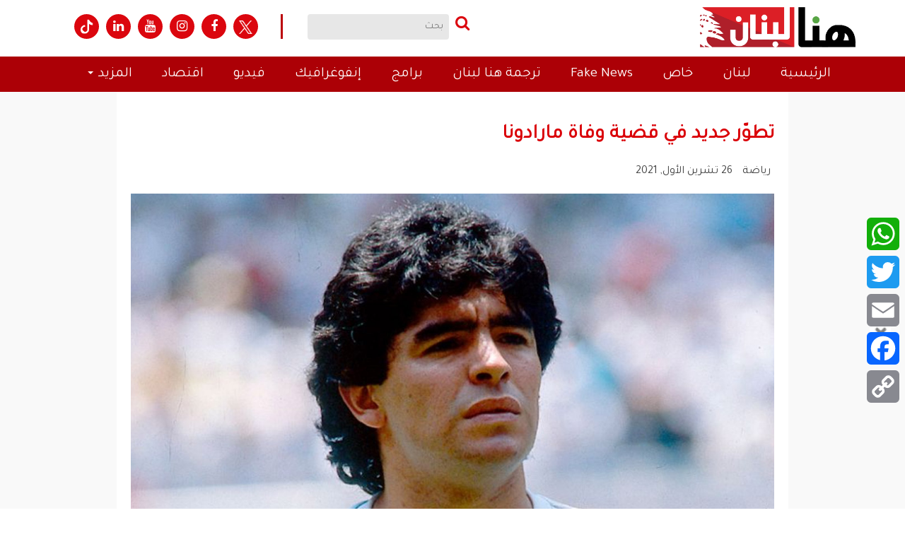

--- FILE ---
content_type: text/css
request_url: https://www.thisislebanon.com/wp-content/themes/honaAlbalad/css/styles.css
body_size: 7043
content:
@import url('https://fonts.googleapis.com/css2?family=Tajawal:wght@300;400&display=swap');
html,
body {
  -webkit-font-smoothing: antialiased;
  min-height: 100%;
  background: #fff;
  font-family: 'Tajawal', serif;
  direction: rtl;
}

ul {
  padding: 0;
}
a {
  color: #333;
  text-decoration: none;
}
a:hover,
a:active,
a:focus {
  outline: none;
  text-decoration: none;
  color: #00aeef;
}
/* Layouts */
.wrapper {
  min-height: 100%;
  min-width: 100%;
  position: absolute;
}
.wrapper:before,
.wrapper:after {
  display: table;
  content: ' ';
}
.wrapper:after {
  clear: both;
}
.main-content {
  overflow-x: hidden;
}
img {
  max-width: 100%;
  height: auto;
}
/* Start Header */
.header {
	height:80px !important; overflow:hidden !important;
  padding: 0px;
  background: #fff;
}

.left-box {
  margin-top: 22px;
}
.header .search-box {
  margin: 0px 10px;
  padding: 0 15px;
  float: left;
}
.header .search-box .srch-inp {
  background: #e7e7e7;
  padding: 8px;
  border-radius: 4px;
  color: #333;
  width: 200px;
  border: none;
}
.header .search-box .srch-btn {
  background: none;
  border: none;
  color: #db060e;
  font-size: 22px;
}
.header .search-box .srch-btn:focus,
.header .search-box .srch-btn:active,
.header .search-box .srch-btn:focus-within,
.header .search-box .srch-btn:visited,
.header .search-box .srch-btn:focus-visible {
  border: none;
  color: #bb0309;
  outline: 0;
}

.soc-icons {
  margin: 0 10px;
  border-right: 3px solid #bb0309;
  padding: 0 15px;
  float: left;
}
.soc-icons a {
  display: inline-block;
  width: 35px;
  height: 35px;
  font-size: 20px;
  line-height: 40px;
  text-align: center;
  border-radius: 50%;
  background: #db060e;
  color: #fff;
}

.navbar {
  background: #ac0006;
  border: none;
  margin-bottom: 0;
  border-radius: 0;
  border-bottom: 0;
}
.navbar-nav > li {
  font-size: 20px;
}
.navbar-nav > li:hover {
  position: relative;
}
.navbar-nav > li:hover ::after {
  position: absolute;
  bottom: -8px;
  content: ' ';
  background: url(../images/menu-icon.png) no-repeat center;
  width: 30px;
  height: 24px;
  right: calc(50% - 15px);
}
.navbar-nav > li > a {
  color: #fff;
  margin-left: 2px;
  -webkit-transition: all 0.5s ease-in-out;
  -moz-transition: all 0.5s ease-in-out;
  -o-transition: all 0.5s ease-in-out;
  transition: all 0.5s ease-in-out;
  border-left: 1px solid transparent;
  border-right: 1px solid transparent;
}
.navbar-nav > li:hover a {
  background: #8b0002;
  border-left: 1px #ccc solid;
  border-right: 1px #ccc solid;
}
.navbar-toggle .icon-bar {
  background: #fff;
}
.navbar-toggle {
  background: #890205;
  margin-top: 20px;
}
.nav .open > a,
.nav .open > a:hover,
.nav .open > a:focus {
  background: none;
}
/* End Header */

/* Start Footer */
.footer {
  background: #17161c;
  padding-top: 15px;
}
.footer-top {
  height: 40px;
  background: #dc1f26;
  color: #fff;
}

.footer-links li {
  float: right;
  font-size: 16px;
  font-weight: bold;
  color: #888888;
  list-style: none;
  padding: 8px;
  margin: 0 15px;
}
.footer-links li a {
  color: #888888;
}
.footer-links li a:hover {
  color: #fff;
}
.footer .f-left {
  text-align: left;
  padding: 15px;
}
.footer-soc-icons h3 {
  color: #fff;
  font-size: 18px;
  font-weight: bold;
}
.footer-soc-icons a {
  display: inline-block;
  width: 35px;
  height: 35px;
  font-size: 20px;
  text-align: center;
  color: #fff;
  background: #0f9748;
  border-radius: 50%;
  line-height: 45px;
  margin: 5px 1px;
}
.footer-soc-icons a:hover {
  color: #ddd;
}

.footer .copyrights {
  background: #1d1c23;
  color: #fff;
  padding: 10px;
  text-align: center;
}
.footer h3 {
  font-size: 20px;
  color: #fff;
  font-weight: bold;
}
.footer-soc-icons h3 {
  padding: 10px;
}
/* End Footer */

.home-slide {
  width: 100%;
}
.home-slide .item {
  height: 400px;
}
.home-slide .item img {
  width: 100%;
  height: 100%;
}
.home-slide .item .carousel-caption {
  width: 105vh;
  border-right: 4px solid #da0109;
  color: #fff;
  font-weight: bold;
  font-size: 22px;
  text-align: right;
  padding: 0 15px;
  top: 40px;
  bottom: auto;
}
.home-slide .item .carousel-caption a {
  color: #fff;
  font-weight: bold;
  font-size: 22px;
}
.home-slide .item .carousel-caption .date {
  font-size: 16px;
}
.home-slide .item .carousel-caption .btn-more {
  background: #da0109;
  color: #fff;
  font-size: 18px;
  -webkit-transition: all 0.5s ease-in-out;
  -moz-transition: all 0.5s ease-in-out;
  -o-transition: all 0.5s ease-in-out;
  transition: all 0.5s ease-in-out;
}
.home-slide .item .carousel-caption .btn-more:hover {
  background: #8b0002;
}
.home-slide .carousel-indicators {
  right: 20%;
  left: 20%;
  width: 200px;
  margin: 0;
}
.home-slide .carousel-indicators li {
  background: #fff;
  width: 35px;
  height: 8px;
  border: none;
}
.home-slide .carousel-indicators li.active {
  background: #da0109;
}

/* Start Home section 1 */

.main-slide {
  width: 100%;
}
.main-slide .item {
  /*height: 500px;*/
}
.main-slide .item img {
  width: 100%;
  height: 100% !important;
}
.main-slide .item .carousel-caption {
  width: 100%;
  position: absolute;
  background: rgba(0, 0, 0, 0.6);
  color: #fff;
  text-align: right;
  padding: 15px;
  right: 0;
  bottom: 0px;
}
.main-slide .item .carousel-caption a {
  color: #fff;
  font-weight: bold;
  font-size: 18px;
  border-right: 4px solid #da0109;
  padding-right: 6px;
}
.main-slide .item .carousel-caption .date {
  font-size: 12px;
}
.main-slide .carousel-indicators {
  right: 20%;
  left: 20%;
  margin: 0;
  z-index: 9999;
}
.main-slide .carousel-indicators li {
  background: #fff;
  width: 30px;
  height: 5px;
  border: none;
  border-radius: 0;
}
.main-slide .carousel-indicators li.active {
  background: #da0109;
}

.home-section-1 {
  margin-top: 10px;
  background: #fff;
}
.home-section-1 .box {
  border: 1px solid #e7e7e7;
  padding: 5px;
}
.home-section-1 .box .title {
  position: relative;
  margin: 5px 15px;
  font-size: 22px;
  font-weight: bold;
  color: #000;
  padding-bottom: 10px;
  border-bottom: 2px solid #0f9748;
}
.home-section-1 .box .title a {
  color: #000;
}

#vslider-1,
#vslider-2 {
  margin: 10px 0 0;
  overflow: hidden;
  position: relative;
  padding: 0;
}
#vslider-1 .viewport,
#vslider-2 .viewport {
  height: 447px;
  width: 100%;
  overflow: hidden;
  position: relative;
}
#vslider-1 .disable,
#vslider-2 .disable {
  visibility: hidden;
}
#vslider-1 .overview,
#vslider-2 .overview {
  list-style: none;
  position: absolute;
  padding: 0;
  margin: 0;
  width: 100%;
  left: 0;
  top: 0;
}

#mobasher {
  /*height: 447px;*/
  height:355px;
  width: 100%;
  overflow-y: scroll;
  position: relative;
}
.home-section-1 .box li {
  background: #fff;
  padding: 10px;
  margin: 5px 0;
  list-style: none;
  -webkit-transition: all 0.5s ease-in-out;
  -moz-transition: all 0.5s ease-in-out;
  -o-transition: all 0.5s ease-in-out;
  transition: all 0.5s ease-in-out;
  height: auto;
  border: 1px solid #e7e7e7;
  box-shadow: 0 1px 2px #ccc;
}
.home-section-1 .box li:hover {
  background-image: linear-gradient(#fff, #e9e9e9);
}
.home-section-1 .box li h3 {
  color: #3e3e3e;
  font-size: 16px;
  font-weight: bold;
  line-height: 20px;
  position: relative;
  margin: 0px;
}
.home-section-1 .box li h3 a {
  color: #3e3e3e;
  margin-bottom: 8px;
}
.home-section-1 .box li h3.b-n a {
  color: #c0090f;
  font-weight: bold;
}
.home-section-1 .box li .date {
  color: #da0109;
  font-size: 12px;
  font-weight: bold;
}

/* Start Section 2 */
.home-section-2 {
  padding-top: 10px;
  background: #fff;
}
.home-section-2 .title {
  background: #dc1f26;
  padding: 8px 15px;
  padding-right: 20px;
  border-radius: 8px 0 0 8px;
  display: inline-block;
  font-size: 18px;
  line-height: 24px;
  font-weight: bold;
  margin: 15px 0;
  color: #fff;
  position: relative;
  min-width: 100px;
  text-align: center;
}
.home-section-2 .title a {
  color: #fff;
}
#slider-1 {
  margin: 10px 0 0;
  overflow: hidden;
  position: relative;
  padding: 0;
}
#slider-1 .viewport {
  height: 270px;
  overflow: hidden;
  position: relative;
}
#slider-1 .buttons {
  display: block;
  position: absolute;
  z-index: 12;
  top: 30%;
  left: 0;
  width: 35px;
  height: 30px;
  background: #efefef;
  color: #333;
  text-align: center;
  line-height: 37px;
  box-shadow: 0 0 10px #333;
}
#slider-1 .next {
  right: 0;
  left: auto;
  top: 30%;
}
#slider-1 .buttons:hover {
  color: #ccc;
}
#slider-1 .disable {
  visibility: hidden;
}
#slider-1 .overview {
  list-style: none;
  position: absolute;
  padding: 0;
  margin: 0;
  width: 100%;
  left: 0;
  top: 0;
}

#slider-1 .overview li {
  float: right;
  margin: 10px;
  padding: 0px;
  height: 260px;
  width: 330px;
  position: relative;
  text-align: center;
  border-radius: 10px;
  overflow: hidden;
  background: #f5f3ff;
}
#slider-1 .overview li .image {
  width: 100%;
  height: 190px;
  position: relative;
}
#slider-1 .overview li img {
  width: 100%;
  height: 100%;
  border-radius: 10px;
}
#slider-1 .overview li .image .overlay {
  transition: all 0.5s ease-in-out;
  -moz-transition: all 0.5s ease-in-out;
  -webkit-transition: all 0.5s ease-in-out;
  -o-transition: all 0.5s ease-in-out;
  position: absolute;
  top: 0;
  right: 0;
  width: 100%;
  height: 100%;
  visibility: hidden;
  border-radius: 10px;
}
#slider-1 .overview li:hover .image .overlay {
  visibility: visible;
  background: rgba(0, 0, 0, 0.7);
}
#slider-1 .overview li .fa {
  position: absolute;
  top: 48%;
  right: 48%;
  font-size: 22px;
  color: #fff;
}
#slider-1 .overview li h3 {
  padding: 15px;
  font-size: 16px;
  line-height: 20px;
  font-weight: bold;
  margin: 0;
  text-align: right;
  position: relative;
  height: 100px;
}
#slider-1 .overview li h3 a {
  color: #3e3e3e;
  font-size: 16px;
  font-weight: bold;
}

/* Start Section 3 */
.home-section-3 {
  padding-top: 10px;
}
.home-section-3 .body {
  padding-top: 10px;
  background: #0a3d62;
}
.home-section-3 .title {
  background: #0a3d62;
  padding: 8px 15px;
  padding-right: 20px;
  border-radius: 8px 0 0 8px;
  display: inline-block;
  font-size: 18px;
  line-height: 24px;
  font-weight: bold;
  margin: 15px 0;
  color: #fff;
  position: relative;
  min-width: 100px;
  text-align: center;
}
.home-section-3 .title a {
  color: #fff;
}
#slider-2 {
  margin: 10px 0 0;
  overflow: hidden;
  position: relative;
  padding: 15px 0;
}
#slider-2 .viewport {
  height: 150px;
  overflow: hidden;
  position: relative;
}
#slider-2 .buttons {
  display: block;
  position: absolute;
  z-index: 12;
  top: 40%;
  left: 0;
  width: 35px;
  height: 30px;
  background: #efefef;
  color: #333;
  text-align: center;
  line-height: 37px;
  box-shadow: 0 0 10px #333;
}
#slider-2 .next {
  right: 0;
  left: auto;
  top: 40%;
}
#slider-2 .buttons:hover {
  color: #ccc;
}
#slider-2 .disable {
  visibility: hidden;
}
#slider-2 .overview {
  list-style: none;
  position: absolute;
  padding: 0;
  margin: 0;
  width: 100%;
  left: 0;
  top: 0;
}
#slider-2 .viewport {
  width: 100%;
  float: right;
}
#slider-2 .overview li {
  float: right;
  padding: 0px;
  height: 145px;
  width: 450px;
  position: relative;
  text-align: center;
  overflow: hidden;
  color: #fff;
  text-align: right;
  margin-left: 20px;
}
#slider-2 .overview li .image {
  width: 100%;
  height: 125px;
  position: relative;
}
#slider-2 .overview li img {
  width: 100%;
  height: 100%;
  border-radius: 1px;
}
#slider-2 .overview li .image .overlay {
  transition: all 0.5s ease-in-out;
  -moz-transition: all 0.5s ease-in-out;
  -webkit-transition: all 0.5s ease-in-out;
  -o-transition: all 0.5s ease-in-out;
  position: absolute;
  top: 0;
  right: 0;
  width: 100%;
  height: 100%;
  visibility: hidden;
  border-radius: 1px;
}
#slider-2 .overview li:hover .image .overlay {
  visibility: visible;
  background: rgba(0, 0, 0, 0.7);
}
#slider-2 .overview li .image .fa {
  position: absolute;
  top: 48%;
  right: 48%;
  font-size: 22px;
  color: #fff;
}
#slider-2 .overview li h3 {
  font-size: 16px;
  line-height: 20px;
  font-weight: bold;
  margin: 0;
  text-align: right;
  position: relative;
}
#slider-2 .overview li h3 a {
  color: #fff;
  font-size: 16px;
  font-weight: bold;
}
#slider-2 .overview li .date {
  color: #fff;
  font-size: 12px;
  font-weight: bold;
  margin: 10px 0;
}
/* End Section 3 */

/* Start Section 4 */
.home-section-4 {
  padding: 30px 0;
}
.home-section-4 .body {
  padding: 10px;
}
.home-section-4 .title {
  background:#00746b;
  padding: 8px 15px;
  padding-right: 20px;
  border-radius: 8px 0 0 8px;
  display: inline-block;
  font-size: 18px;
  line-height: 24px;
  font-weight: bold;
  margin: 15px;
  color: #fff;
  position: relative;
  min-width: 100px;
  text-align: center !important;
}
.home-section-4 .title a {
  color: #FFF;
}

.home-section-4 .box {
  /*height: 250px;
  height: 320px;*/
  position: relative;
  text-align: center;
  border-radius: 5px;
  overflow: hidden;
  background: #f5f3ff;
  margin-bottom: 15px;
}
.home-section-4 .box .image {
  width: 100%;
  position: relative;
}
.home-section-4 .box img {
  width: 100%;
  height: 100%;
  border-radius: 5px;
}
.home-section-4 .box .image .overlay {
  transition: all 0.5s ease-in-out;
  -moz-transition: all 0.5s ease-in-out;
  -webkit-transition: all 0.5s ease-in-out;
  -o-transition: all 0.5s ease-in-out;
  position: absolute;
  top: 0;
  right: 0;
  width: 100%;
  height: 100%;
  visibility: hidden;
  border-radius: 5px;
}
.home-section-4 .box:hover .image .overlay {
  visibility: visible;
  background: rgba(0, 0, 0, 0.7);
}
.home-section-4 .box .fa {
  position: absolute;
  top: 48%;
  right: 48%;
  font-size: 22px;
  color: #fff;
}
.home-section-4 .box h3 {
  padding: 15px;
  font-size: 16px;
  line-height: 20px;
  font-weight: bold;
  margin: 0;
  text-align: right;
  position: relative;
}
.home-section-4 .box h3 a {
  color: #3e3e3e;
  font-size: 16px;
  font-weight: bold;
}
/* End Section 4 */

/* Start Section 5 */
.home-section-5 {
  background: #130f40;
  padding-top: 10px;
  margin: 15px 0;
}

.home-section-5 .cat-1 .title {
  background: #2e3192;
  padding: 8px 15px;
  padding-right: 20px;
  border-radius: 8px 0 0 8px;
  display: inline-block;
  font-size: 18px;
  font-weight: bold;
  margin: 15px 0;
  color: #fff;
  position: relative;
  min-width: 110px;
  text-align: center;
}
.home-section-5 .cat-1 .title a {
  color: #fff;
}

.home-section-5 .cat-1 .body {
  margin: 0 auto;
  padding: 10px;
}
.home-section-5 .cat-1 .body .btn-more {
  background: none;
  border: 1px solid #fff;
  border-radius: 15px;
  padding: 4px 25px;
  color: #fff;
  font-weight: bold;
  text-align: center;
  margin: 20px auto;
  transition: all 0.5s ease-in-out;
  -moz-transition: all 0.5s ease-in-out;
  -webkit-transition: all 0.5s ease-in-out;
  -o-transition: all 0.5s ease-in-out;
}
.home-section-5 .cat-1 .body .btn-more:hover {
  background: #2e3192;
}

.home-section-5 .cat-1 .box-1 {
  float: right;
  margin: 0px;
  padding: 0px;
  padding-left: 15px;
  /*height: 450px;*/
  height: 310px;
  width: 75%;
  position: relative;
  text-align: center;
  border-radius: 5px;
  overflow: hidden;
}
.home-section-5 .cat-1 .box-1 .image {
  width: 100%;
  height: 100%;
  position: relative;
}
.home-section-5 .cat-1 .box-1 img {
  width: 100%;
  height: 100%;
  border-radius: 5px;
}

.home-section-5 .cat-1 .box-1 .image .overlay {
  transition: all 0.5s ease-in-out;
  -moz-transition: all 0.5s ease-in-out;
  -webkit-transition: all 0.5s ease-in-out;
  -o-transition: all 0.5s ease-in-out;
  position: absolute;
  top: 0;
  right: 0;
  width: 100%;
  height: 100%;
  visibility: hidden;
  border-radius: 5px;
}
.home-section-5 .cat-1 .box-1:hover .image .overlay {
  visibility: visible;
  background: rgba(0, 0, 0, 0.7);
}
.home-section-5 .cat-1 .box-1 .fa {
  position: absolute;
  top: 48%;
  right: 48%;
  font-size: 22px;
  color: #fff;
}
.home-section-5 .cat-1 .box-1 h3 {
  position: absolute;
  bottom: 0;
  right: 0;
  color: #fff;
  text-shadow: 2px 2px #333;
  background: rgba(0, 0, 0, 0.7);
  width: 100%;
  padding: 15px 10px;
  text-align: right;
  margin: 0;
  transition: all 0.5s ease-in-out;
  -moz-transition: all 0.5s ease-in-out;
  -webkit-transition: all 0.5s ease-in-out;
  -o-transition: all 0.5s ease-in-out;
}
.home-section-5 .cat-1 .box-1:hover h3 {
  background: none;
}
.home-section-5 .cat-1 .box-1 h3 a {
  color: #fff;
}

.home-section-5 .cat-1 .box-2 {
  float: left;
  margin: 0px;
  padding: 0px;
  height: 180px;
  /*height: 110px;*/
  width: 50%;
  position: relative;
  text-align: center;
  border-radius: 5px;
  overflow: hidden;
  margin-bottom: 8px;
}
.home-section-5 .cat-1 .box-2 .image {
  width: 100%;
  height: 90px;
  position: relative;
}
.home-section-5 .cat-1 .box-2 img {
  width: 100%;
  height: 100%;
  border-radius: 5px;
}

.home-section-5 .cat-1 .box-2 .image .overlay {
  transition: all 0.5s ease-in-out;
  -moz-transition: all 0.5s ease-in-out;
  -webkit-transition: all 0.5s ease-in-out;
  -o-transition: all 0.5s ease-in-out;
  position: absolute;
  top: 0;
  right: 0;
  width: 100%;
  height: 100%;
  visibility: hidden;
  border-radius: 5px;
}
.home-section-5 .cat-1 .box-2:hover .image .overlay {
  visibility: visible;
  background: rgba(0, 0, 0, 0.7);
}
.home-section-5 .cat-1 .box-2 .fa {
  position: absolute;
  top: 48%;
  right: 48%;
  font-size: 14px;
  color: #fff;
}
.home-section-5 .cat-1 .box-2 h3 {
  font-size: 14px;
  color: #fff;
  margin: 5px;
}
.home-section-5 .cat-1 .box-2 h3 a {
  color: #fff;
}

/*** cat2 ****/

.home-section-5 .cat-2 .title {
  background: #6ab04c;
  padding: 8px 15px;
  padding-right: 20px;
  border-radius: 8px;
  display: inline-block;
  font-size: 18px;
  font-weight: bold;
  margin: 15px 0;
  color: #fff;
  position: relative;
  min-width: 110px;
  text-align: center;
}
.home-section-5 .cat-2 .title a {
  color: #fff;
}

.home-section-5 .cat-2 .body {
  margin: 0 auto;
  padding: 10px;
}
.home-section-5 .cat-2 .body .btn-more {
  background: none;
  border: 1px solid #fff;
  border-radius: 15px;
  padding: 4px 25px;
  color: #fff;
  font-weight: bold;
  text-align: center;
  margin: 20px auto;
  transition: all 0.5s ease-in-out;
  -moz-transition: all 0.5s ease-in-out;
  -webkit-transition: all 0.5s ease-in-out;
  -o-transition: all 0.5s ease-in-out;
}
.home-section-5 .cat-2 .body .btn-more:hover {
  background: #6ab04c;
}

.home-section-5 .cat-2 .box-1 {
  float: right;
  margin: 0px;
  padding: 0px;
  /*height: 350px;*/
  height: 450px;
  width: 75%;
  position: relative;
  border-radius: 5px;
  overflow: hidden;
  background: #09062a;
}
.home-section-5 .cat-2 .box-1 .image {
  width: 100%;
  /*height: 250px;*/
  height: 350px;
  position: relative;
}
.home-section-5 .cat-2 .box-1 img {
  width: 100%;
  height: 100%;
  border-radius: 5px;
}

.home-section-5 .cat-2 .box-1 .image .overlay {
  transition: all 0.5s ease-in-out;
  -moz-transition: all 0.5s ease-in-out;
  -webkit-transition: all 0.5s ease-in-out;
  -o-transition: all 0.5s ease-in-out;
  position: absolute;
  top: 0;
  right: 0;
  width: 100%;
  height: 100%;
  visibility: hidden;
  border-radius: 5px;
}
.home-section-5 .cat-2 .box-1:hover .image .overlay {
  visibility: visible;
  background: rgba(0, 0, 0, 0.7);
}
.home-section-5 .cat-2 .box-1 .image .fa {
  position: absolute;
  top: 48%;
  right: 48%;
  font-size: 22px;
  color: #fff;
}
.home-section-5 .cat-2 .box-1 .caption {
  padding: 10px;
}
.home-section-5 .cat-2 .box-1 h3 {
  color: #fff;
  margin: 0;
  margin-bottom: 5px;
  font-size: 16px;
  font-weight: bold;
}
.home-section-5 .cat-2 .box-1 h3 a {
  color: #fff;
}
.home-section-5 .cat-2 .box-1 .date {
  color: #fff;
  font-size: 14px;
  font-weight: bold;
  margin-bottom: 8px;
  margin-top: 20px;
}
.home-section-5 .cat-2 .box-1 .caption p {
  color: #bcbcbc;
  display: none;
}

.home-section-5 .cat-2 .box-2 {
  float: left;
  margin: 0px;
  padding: 0px;
  /*height: 110px;*/
  height: 150px;
  width: 23%;
  position: relative;
  text-align: center;
  border-radius: 5px;
  overflow: hidden;
  margin-bottom: 8px;
}
.home-section-5 .cat-2 .box-2 .image {
  width: 100%;
  height: 90px;
  /*height: 70px;*/
  position: relative;
}
.home-section-5 .cat-2 .box-2 img {
  width: 100%;
  height: 100%;
  border-radius: 5px;
}

.home-section-5 .cat-2 .box-2 .image .overlay {
  transition: all 0.5s ease-in-out;
  -moz-transition: all 0.5s ease-in-out;
  -webkit-transition: all 0.5s ease-in-out;
  -o-transition: all 0.5s ease-in-out;
  position: absolute;
  top: 0;
  right: 0;
  width: 100%;
  height: 100%;
  visibility: hidden;
  border-radius: 5px;
}
.home-section-5 .cat-2 .box-2:hover .image .overlay {
  visibility: visible;
  background: rgba(0, 0, 0, 0.7);
}
.home-section-5 .cat-2 .box-2 .image .fa {
  position: absolute;
  top: 48%;
  right: 48%;
  font-size: 14px;
  color: #fff;
}
.home-section-5 .cat-2 .box-2 .caption {
  padding: 2px;
}
.home-section-5 .cat-2 .box-2 h3 {
  color: #fff;
  margin-bottom: 4px;
  font-size: 12px;
  margin: 0;
}
.home-section-5 .cat-2 .box-2 h3 a {
  color: #fff;
}
.home-section-5 .cat-2 .box-2 .date {
  color: #bcbcbc;
  font-size: 10px;
  font-weight: bold;
}

/* End Section 5 */

/* Start Section 6 */
.home-section-6 {
  padding-top: 10px;
}
.home-section-6 .body {
  padding-top: 10px;
}
.home-section-6 .title {
  background: #f49309;
  padding: 8px 15px;
  padding-right: 42px;
  border-radius: 8px 0 0 8px;
  display: inline-block;
  font-size: 20px;
  line-height: 29px;
  font-weight: bold;
  margin: 15px 0;
  color: #fff;
  position: relative;
  min-width: 100px;
  text-align: center;
}
.home-section-6 .title a {
  color: #fff;
}

.home-section-6 .body {
  width: 80%;
  margin: 0 auto;
}
.home-section-6 .box {
  height: 260px;
  overflow: hidden;
  position: relative;
  margin-bottom: 15px;
  border-radius: 8px;
}
.home-section-6 .box img {
  height: 100%;
  width: 100%;
}
.home-section-6 .box .overlay {
  transition: all 0.5s ease-in-out;
  -moz-transition: all 0.5s ease-in-out;
  -webkit-transition: all 0.5s ease-in-out;
  -o-transition: all 0.5s ease-in-out;
  position: absolute;
  top: 0;
  right: 0;
  width: 100%;
  height: 100%;
  visibility: visible;
  border-radius: 10px;
}

.home-section-6 .box .fa {
  position: absolute;
  top: 42%;
  right: 48%;
  font-size: 50px;
  color: #fff;
}

.home-section-6 .box .caption {
  position: absolute;
  bottom: 0;
  right: 0;
  height: 100px;
  width: 100%;
  color: #fff;
  font-size: 18px;
  font-weight: bold;
  text-align: center;
  z-index: 9999;
  background-image: linear-gradient(
    rgba(179, 116, 28, 0.1),
    rgba(179, 116, 28, 0.9)
  );
}
.home-section-6 .box .caption a {
  color: #fff;
  font-size: 18px;
  font-weight: bold;
}
/* End Section 6 */

/* Start Section 7 */
.home-section-7 {
  padding-top: 0px;
}

.home-section-7 .title {
  background: #0e9749;
  padding: 8px 15px;
  padding-right: 20px;
  border-radius: 8px 0 0 8px;
  display: inline-block;
  font-size: 18px;
  line-height: 24px;
  font-weight: bold;
  margin: 15px 0;
  color: #FFF;
  position: relative;
  min-width: 100px;
  text-align: center;
}
.home-section-7 .title a {
  color: #FFF;
}
.home-section-7 .body {
  padding: 0 0 15px 0;
  background: #0e9749;
  color: #fff;
}
#slider-4 {
  margin: 10px 0 0;
  overflow: hidden;
  position: relative;
  padding: 0;
}
#slider-4 .viewport {
  height: 360px;
  overflow: hidden;
  position: relative;
}
#slider-4 .disable {
  visibility: hidden;
}
#slider-4 .overview {
  list-style: none;
  position: absolute;
  padding: 0;
  margin: 0;
  width: 100%;
  left: 0;
  top: 0;
}

#slider-4 .overview li {
  float: right;
  margin: 0;
  padding: 0px;
  height: 370px;
  width: 480px;
  padding: 10px 22px;
  position: relative;
  text-align: center;
  border-radius: 10px;
  overflow: hidden;
}
#slider-4 .overview li .image {
  width: 100%;
  height: 250px;
  position: relative;
}
#slider-4 .overview li img {
  width: 100%;
  height: 100%;
  border-radius: 10px;
}

#slider-4 .overview li h3 {
  padding: 15px;
  font-size: 20px;
  line-height: 22px;
  font-weight: bold;
  margin: 0;
  text-align: right;
  position: relative;
  height: 70px;
  text-align: center;
}
#slider-4 .overview li h3 a {
  color: #fff;
  font-size: 20px;
  font-weight: bold;
}
#slider-4 .overview li .date {
  color: #ebb54f;
  font-weight: bold;
  font-size: 14px;
}
#slider-4 .bullets {
  list-style: none;
  padding: 15px;
  width: 333px;
  margin: 10px auto;
}
#slider-4 .bullets li {
  list-style: none;
}
#slider-4 .bullets li a {
  list-style: none;
  background: #fff;
  width: 30px;
  height: 6px;
  margin: 3px;
  border-radius: 2px;
  float: right;
  text-indent: -1;
}
#slider-4 .bullets li a.active {
  background: #ebb54f;
}

/* End Section 7 */

/* Start Section 8 */
.home-section-8 {
  padding-top: 10px;
  margin-bottom: 20px;
}
.home-section-8 .title {
  background: #a67c52;
  padding: 8px 15px;
  padding-right: 20px;
  border-radius: 8px 0 0 8px;
  display: inline-block;
  font-size: 18px;
  line-height: 24px;
  font-weight: bold;
  margin: 15px;
  color: #fff;
  position: relative;
  min-width: 100px;
  text-align: center;
}
.home-section-8 .title a {
  color: #fff;
}

.home-section-8 .box-1,
.home-section-8 .box-2 {
  margin-bottom: 20px;
  position: relative;
}
.home-section-8 .box-1 {
  width: 70%;
  height: 500px;
  /*height: 400px;*/
  float: right;
}
.home-section-8 .box-2 {
  width: 28%;
  height: 240px;
  /*height: 190px;*/
  float: left;
  padding-left: 15px;
}
.home-section-8 .box-1 .image,
.home-section-8 .box-2 .image {
  width: 100%;
  height: 100%;
  overflow: hidden;
  position: relative;
}
.home-section-8 .box-1 .image img,
.home-section-8 .box-2 .image img {
  width: 100%;
  height: 100%;
}
.home-section-8 .box-1 .caption,
.home-section-8 .box-2 .caption {
  position: absolute;
  width: 100%;
  right: 0;
  bottom: 0;
  height: 95px;
  padding: 15px;
  background-image: linear-gradient(rgba(255, 0, 0, 0), rgba(158, 128, 82, 1));
}
.home-section-8 .box-1:hover .caption,
.home-section-8 .box-2:hover .caption {
  background-image: linear-gradient(
    rgba(158, 128, 82, 0),
    rgba(158, 128, 82, 0.8)
  );
}
.home-section-8 .box-1 .caption h3 a,
.home-section-8 .box-2 .caption h3 a {
  font-size: 20px;
  font-weight: bold;
  color: #fff;
}
.home-section-8 .box-2 .caption h3 a {
  font-size: 14px;
  font-weight: bold;
  color: #fff;
}

.home-section-8 .box-3 {
  float: right;
  width: 33.333%;
  padding: 15px;
  /*height: 380px;
  height: 280px;*/
  overflow: hidden;
}

.home-section-8 .box-3 .image {
  width: 100%;
  overflow: hidden;
}
.home-section-8 .box-3 .image img {
  width: 100%;
  height: 260px;
  /*height: 175px;*/
}
.home-section-8 .box-3 .caption h3 {
  font-size: 15px;
  font-weight: bold;
}

.home-section-8 .more {
  border-top: 1px solid #ddd;
  border-bottom: 1px solid #ddd;
  padding: 5px;
  margin: 10px auto;
}
.home-section-8 .more .btn-more {
  font-size: 16px;
  font-weight: bold;
  color: #c63737;
}
.home-section-8 .more .btn-more:hover {
  font-size: 16px;
  font-weight: bold;
  color: #333;
}

/* End Section 8 */

/* Start Section 9 */
.home-section-9 {
  background: #17161c;
  color: #fff;
  padding: 15px 0;
}
.home-section-9 .title {
  background: #dc1f26;
  padding: 8px 15px;
  padding-right: 20px;
  border-radius: 8px 0 0 8px;
  display: inline-block;
  line-height: 24px;
  font-weight: bold;
  margin: 15px 0;
  color: #fff;
  position: relative;
  min-width: 100px;
  text-align: center;
}
.home-section-9 .title a {
  color: #fff;
}

.home-section-9 .body {
  padding: 15px;
}
.home-section-9 .box-1 {
  text-align: center;
}
.home-section-9 .box-1 .image {
  width: 100%;
  height: 500px;
  /*height: 400px;*/
  overflow: hidden;
  position: relative;
}
.home-section-9 .box-1 .image img {
  width: 100%;
  height: 100%;
}
.home-section-9 .box-1 .image .overlay {
  transition: all 0.5s ease-in-out;
  -moz-transition: all 0.5s ease-in-out;
  -webkit-transition: all 0.5s ease-in-out;
  -o-transition: all 0.5s ease-in-out;
  position: absolute;
  bottom: 10px;
  left: 10px;
  width: 60px;
  height: 60px;
  background: transparent;
  color: #fff;
  z-index: 9999;
  font-size: 30px;
  text-align: center;
}
.home-section-9 .box-1 .image .overlay .fa {
  color: #fff;
  line-height: 60px;
}
.home-section-9 .box-1:hover .image .overlay {
  background: rgba(220, 31, 38, 0.8);
}
.home-section-9 .box-1 .caption {
  position: absolute;
  width: 100%;
  height: 90px;
  bottom: 0%;
  right: 0;
  font-size: 22px;
  text-align: center;
  color: #fff;
  background: linear-gradient(rgba(225, 0, 0, 0), rgba(0, 0, 0, 0.8));
}

.home-section-9 .box-1 .caption a {
  color: #fff;
  font-size: 22px;
  font-weight: bold;
}

.home-section-9 .box-2 {
  margin-bottom: 22px;
  background: #212024;
}
.home-section-9 .box-2 .image {
  float: right;
  width: 115px;
  height: 80px;
  margin-left: 10px;
  overflow: hidden;
  position: relative;
}
.home-section-9 .box-2 .image img {
  width: 100%;
  height: 100%;
}

.home-section-9 .box-2 .image .overlay {
  transition: all 0.5s ease-in-out;
  -moz-transition: all 0.5s ease-in-out;
  -webkit-transition: all 0.5s ease-in-out;
  -o-transition: all 0.5s ease-in-out;
  position: absolute;
  top: 33%;
  right: 35%;
  width: 20px;
  height: 20px;
  background: transparent;
  color: #fff;
  z-index: 9999;
  font-size: 14px;
  text-align: center;
}
.home-section-9 .box-2 .image .overlay .fa {
  color: #fff;
  line-height: 20px;
}
.home-section-9 .box-2:hover .image .overlay {
  background: rgba(220, 31, 38, 0.8);
}
.home-section-9 .box-2 h3 {
  font-size: 14px;
  color: #fff;
  margin: 0;
  padding: 10px;
}
.home-section-9 .box-2 h3 a {
  color: #fff;
}

.home-section-10 {
  background: #dc1f26;
  color: #fff;
  padding: 10px;
}
.home-section-10 a {
  color: #fff;
}
.home-section-10 .title {
  font-weight: bold;
  margin: 0;
  font-size: 18px;
  color: #fff;
}
.home-section-10 .cont span {
  display: inline-block;
  font-weight: bold;
  margin: 0 20px;
  font-size: 14px;
  color: #fff;
}
/* End Section 9 */


/* Start Section 11 */
.home-section-11 {
  background: #AC0005;
  padding-top: 10px;
  margin: 15px 0;
}

.home-section-11 .cat-1 .title {
  background: #fff;
  padding: 8px 15px;
  padding-right: 20px;
  border-radius: 8px 0 0 8px;
  display: inline-block;
  font-size: 18px;
  font-weight: bold;
  margin: 15px 0;
  color: #AC0005;
  position: relative;
  min-width: 110px;
  text-align: center;
}
.home-section-11 .cat-1 .title a {
  color: #AC0005;
}

.home-section-11 .cat-1 .body {
  margin: 0 auto;
  padding: 10px;
}
.home-section-11 .cat-1 .body .btn-more {
  background: none;
  border: 1px solid #fff;
  border-radius: 15px;
  padding: 4px 25px;
  color: #fff;
  font-weight: bold;
  text-align: center;
  margin: 20px auto;
  transition: all 0.5s ease-in-out;
  -moz-transition: all 0.5s ease-in-out;
  -webkit-transition: all 0.5s ease-in-out;
  -o-transition: all 0.5s ease-in-out;
}
.home-section-11 .cat-1 .body .btn-more:hover {
  background: #2e3192;
}

.home-section-11 .cat-1 .box-1 {
  float: right;
  margin: 0px;
  padding: 0px;
  padding-left: 15px;
  height: 450px;
  /*height: 350px;*/
  width: 75%;
  position: relative;
  text-align: center;
  border-radius: 5px;
  overflow: hidden;
}
.home-section-11 .cat-1 .box-1 .image {
  width: 100%;
  height: 100%;
  position: relative;
}
.home-section-11 .cat-1 .box-1 img {
  width: 100%;
  height: 100%;
  border-radius: 5px;
}

.home-section-11 .cat-1 .box-1 .image .overlay {
  transition: all 0.5s ease-in-out;
  -moz-transition: all 0.5s ease-in-out;
  -webkit-transition: all 0.5s ease-in-out;
  -o-transition: all 0.5s ease-in-out;
  position: absolute;
  top: 0;
  right: 0;
  width: 100%;
  height: 100%;
  visibility: hidden;
  border-radius: 5px;
}
.home-section-11 .cat-1 .box-1:hover .image .overlay {
  visibility: visible;
  background: rgba(0, 0, 0, 0.7);
}
.home-section-11 .cat-1 .box-1 .fa {
  position: absolute;
  top: 48%;
  right: 48%;
  font-size: 22px;
  color: #fff;
}
.home-section-11 .cat-1 .box-1 h3 {
  position: absolute;
  bottom: 0;
  right: 0;
  color: #fff;
  text-shadow: 2px 2px #333;
  background: rgba(0, 0, 0, 0.7);
  width: 100%;
  padding: 15px 10px;
  text-align: right;
  margin: 0;
  transition: all 0.5s ease-in-out;
  -moz-transition: all 0.5s ease-in-out;
  -webkit-transition: all 0.5s ease-in-out;
  -o-transition: all 0.5s ease-in-out;
}
.home-section-11 .cat-1 .box-1:hover h3 {
  background: none;
}
.home-section-11 .cat-1 .box-1 h3 a {
  color: #fff;
}

.home-section-11 .cat-1 .box-2 {
  float: left;
  margin: 0px;
  padding: 0px;
  height: 145px;
  /*height: 110px;*/
  width: 25%;
  position: relative;
  text-align: center;
  border-radius: 5px;
  overflow: hidden;
  margin-bottom: 8px;
}
.home-section-11 .cat-1 .box-2 .image {
  width: 100%;
  height: 90px;
  position: relative;
}
.home-section-11 .cat-1 .box-2 img {
  width: 100%;
  height: 100%;
  border-radius: 5px;
}

.home-section-11 .cat-1 .box-2 .image .overlay {
  transition: all 0.5s ease-in-out;
  -moz-transition: all 0.5s ease-in-out;
  -webkit-transition: all 0.5s ease-in-out;
  -o-transition: all 0.5s ease-in-out;
  position: absolute;
  top: 0;
  right: 0;
  width: 100%;
  height: 100%;
  visibility: hidden;
  border-radius: 5px;
}
.home-section-11 .cat-1 .box-2:hover .image .overlay {
  visibility: visible;
  background: rgba(0, 0, 0, 0.7);
}
.home-section-11 .cat-1 .box-2 .fa {
  position: absolute;
  top: 48%;
  right: 48%;
  font-size: 14px;
  color: #fff;
}
.home-section-11 .cat-1 .box-2 h3 {
  font-size: 14px;
  color: #fff;
  margin: 5px;
}
.home-section-11 .cat-1 .box-2 h3 a {
  color: #fff;
}

/*** cat2 ****/

.home-section-11 .cat-2 .title {
  background: #130F40;
  padding: 8px 15px;
  padding-right: 20px;
  border-radius: 8px;
  display: inline-block;
  font-size: 18px;
  font-weight: bold;
  margin: 15px;
  color: #fff;
  position: relative;
  min-width: 110px;
  text-align: center;
}
.home-section-11 .cat-2 .title a {
  color: #fff;
}

.home-section-11 .cat-2 .body {
  margin: 0 auto;
  padding: 10px;
}
.home-section-11 .cat-2 .body .btn-more {
  background: none;
  border: 1px solid #fff;
  border-radius: 15px;
  padding: 4px 25px;
  color: #fff;
  font-weight: bold;
  text-align: center;
  margin: 20px auto;
  transition: all 0.5s ease-in-out;
  -moz-transition: all 0.5s ease-in-out;
  -webkit-transition: all 0.5s ease-in-out;
  -o-transition: all 0.5s ease-in-out;
}
.home-section-11 .cat-2 .body .btn-more:hover {
  background: #6ab04c;
}

.home-section-11 .cat-2 .box-1 {
  float: right;
  margin: 0px;
  padding: 0px;
  height: 360px;
  /*height: 450px;*/
  width: 75%;
  position: relative;
  border-radius: 5px;
  overflow: hidden;
  background: #960305;
}
.home-section-11 .cat-2 .box-1 .image {
  width: 100%;
  /*height: 250px;
  height: 350px;*/
  position: relative;
}
.home-section-11 .cat-2 .box-1 img {
  width: 100%;
  height: 100%;
  border-radius: 5px;
}

.home-section-11 .cat-2 .box-1 .image .overlay {
  transition: all 0.5s ease-in-out;
  -moz-transition: all 0.5s ease-in-out;
  -webkit-transition: all 0.5s ease-in-out;
  -o-transition: all 0.5s ease-in-out;
  position: absolute;
  top: 0;
  right: 0;
  width: 100%;
  height: 100%;
  visibility: hidden;
  border-radius: 5px;
}
.home-section-11 .cat-2 .box-1:hover .image .overlay {
  visibility: visible;
  background: rgba(0, 0, 0, 0.7);
}
.home-section-11 .cat-2 .box-1 .image .fa {
  position: absolute;
  top: 48%;
  right: 48%;
  font-size: 22px;
  color: #fff;
}
.home-section-11 .cat-2 .box-1 .caption {
  padding: 10px;
}
.home-section-11 .cat-2 .box-1 h3 {
  color: #fff;
  margin: 0;
  margin-bottom: 5px;
  font-size: 16px;
  font-weight: bold;
}
.home-section-11 .cat-2 .box-1 h3 a {
  color: #fff;
}
.home-section-11 .cat-2 .box-1 .date {
  color: #fff;
  font-size: 14px;
  font-weight: bold;
  margin-bottom: 8px;
  margin-top: 20px;
}
.home-section-11 .cat-2 .box-1 .caption p {
  color: #bcbcbc;
  display: none;
}

.home-section-11 .cat-2 .box-2 {
  float: left;
  margin: 0px;
  padding: 0px;
  /*height: 110px;*/
  height: 180px;
  width: 23%;
  position: relative;
  text-align: center;
  border-radius: 5px;
  overflow: hidden;
  margin-bottom: 8px;
}
.home-section-11 .cat-2 .box-2 .image {
  width: 100%;
  height: 90px;
  /*height: 70px;*/
  position: relative;
}
.home-section-11 .cat-2 .box-2 img {
  width: 100%;
  height: 100%;
  border-radius: 5px;
}

.home-section-11 .cat-2 .box-2 .image .overlay {
  transition: all 0.5s ease-in-out;
  -moz-transition: all 0.5s ease-in-out;
  -webkit-transition: all 0.5s ease-in-out;
  -o-transition: all 0.5s ease-in-out;
  position: absolute;
  top: 0;
  right: 0;
  width: 100%;
  height: 100%;
  visibility: hidden;
  border-radius: 5px;
}
.home-section-11 .cat-2 .box-2:hover .image .overlay {
  visibility: visible;
  background: rgba(0, 0, 0, 0.7);
}
.home-section-11 .cat-2 .box-2 .image .fa {
  position: absolute;
  top: 48%;
  right: 48%;
  font-size: 14px;
  color: #fff;
}
.home-section-11 .cat-2 .box-2 .caption {
  padding: 2px;
}
.home-section-11 .cat-2 .box-2 h3 {
  color: #fff;
  margin-bottom: 4px;
  font-size: 12px;
  margin: 0;
}
.home-section-11 .cat-2 .box-2 h3 a {
  color: #fff;
}
.home-section-11 .cat-2 .box-2 .date {
  color: #bcbcbc;
  font-size: 10px;
  font-weight: bold;
}

/* End Section 11 */

/* Start prog item */
.prog-item {
  width: 100%;
  height: 260px;
  margin-bottom: 30px;
  text-align: center;
  overflow: hidden;
}
.prog-item img {
  width: 100%;
  height: 100%;
}
/* End prog-item */

/* Start Page Content */
.page-content {
  padding: 10px;
  background: #fff;
  color: #0a0a0a;
}
.page-content .h1 {
  font-size: 24px;
  padding: 10px 0;
  border-bottom: 2px #ddd solid;
  position: relative;
  margin-bottom: 20px;
}
.page-content .h1:after {
  position: absolute;
  right: 0;
  bottom: -2px;
  content: '';
  width: 15%;
  height: 2px;
  background: #ea301b;
}

.page-content .post-item {
  margin-bottom: 15px;
  position: relative;
  overflow: hidden;
  border-radius: 10px;
  background: #f5f3ff;
  height: 350px;
}
.page-content .post-item:hover {
  background: #f9f9f9;
}
.page-content .post-item .imgthumb {
  overflow: hidden;
}
.page-content .post-item .imgthumb img {
  width: 100%;
  height: 180px;
  border-radius: 10px;
  transition: all 0.5s ease-in-out;
  -webkit-transition: all 0.5s ease-in-out;
  -moz-transition: all 0.5s ease-in-out;
  -o-transition: all 0.5s ease-in-out;
}
.page-content .post-item:hover .imgthumb img {
  transform: rotate(10deg) scale(1.2, 1.3);
  -webkit-transform: rotate(10deg) scale(1.2, 1.3);
  -moz-transform: rotate(10deg) scale(1.2, 1.3);
  -o-transform: rotate(10deg) scale(1.2, 1.3);
}
.page-content .post-item .info {
  color: #da0008;
  font-size: 12px;
  font-weight: bold;
}
.page-content .post-item .content {
  padding: 5px;
}
.page-content .post-item .content h2 {
  font-size: 16px;
  margin: 8px 0;
  line-height: 26px;
  font-weight: bold;
}
.page-content .post-item .content h2 a {
  color: #3e3e3e;
}
.page-content .post-item .content h2:hover a {
  color: #da0008;
}
.page-content .post-item .content p {
  font-size: 12px;
  color: #999;
}

.media-post-item {
  margin-bottom: 15px;
  position: relative;
  overflow: hidden;
  height: 220px;
}
.media-post-item .imgthumb {
  height: 100%;
}
.media-post-item .imgthumb img {
  width: 100%;
  height: 100%;
  transition: all 0.5s ease-in-out;
  -webkit-transition: all 0.5s ease-in-out;
  -moz-transition: all 0.5s ease-in-out;
  -o-transition: all 0.5s ease-in-out;
}
.media-post-item:hover .imgthumb img {
  ransform: rotate(10deg) scale(1.2, 1.3);
  -webkit-transform: rotate(10deg) scale(1.2, 1.3);
  -moz-transform: rotate(10deg) scale(1.2, 1.3);
  -o-transform: rotate(10deg) scale(1.2, 1.3);
}
.media-post-item .content {
  opacity: 0;
  position: absolute;
  bottom: 0;
  right: 0;
  text-align: center;
  width: 100%;
  height: 100%;
  background: rgba(177, 26, 38, 0.7);
  color: #fff;
  padding: 10px;
  transition: all 0.5s ease-in-out;
  -webkit-transition: all 0.5s ease-in-out;
  -moz-transition: all 0.5s ease-in-out;
  -o-transition: all 0.5s ease-in-out;
}
.media-post-item .content h2 {
  margin-top: 25%;
  font-size: 18px;
  color: #fff;
}
.media-post-item .content h2 a {
  color: #fff;
}
.media-post-item:hover .content {
  opacity: 1;
}

/* End Page Content */

/* Start Single Content */
.single-content {
  background: #fff;
  padding: 10px;
  color: #0a0a0a;
}
.single-content .title {
  font-size: 22px;
  font-weight: bold;
  line-height: 28px;
  color: #da0008;
}
.single-content .info {
  font-size: 12px;
  font-family: Tahoma;
  color: #999;
}
.single-content .info span {
  display: inline-block;
  padding: 10px 5px;
}
.single-content .info span i {
  color: #eb3e2a;
}
.single-content .img-thumb {
  max-width: 900px;
  margin: 10px auto;
  text-align: center;
}
.single-content .img-thumb img {
  max-width: 100%;
  height: auto;
}
.single-content .views-box {
  background: #f9f9f9;
  padding: 3px;
  text-align: center;
  margin-bottom: 8px;
}
.single-content .views-box .dashicons {
  color: #eb3e2a;
}
.single-content p {
  font-size: 18px;
  line-height: 26px;
}
.single-content .share-box {
  margin-top: 15px;
  text-align: center;
  border-top: 1px #dfdfdf solid;
  padding: 8px;
}
.single-content .share-box ul {
  list-style: none;
}
.single-content .share-box ul li {
  display: inline-block;
  margin: 3px;
  text-align: center;
}
.single-content .share-box ul li a {
  color: #333;
  font-size: 18px;
}
.single-content .share-box ul li a:hover {
  color: #eb3e2a;
}
.single-content .video-media {
  max-width: 650px;
  margin: 10px auto;
}
.single-content .last-text li {
  list-style: inside;
  list-style-type: square;
  color: #000;
  font-size: 18px;
}
.single-content .last-text a {
  color: #eb3e2a;
}
.single-content a {
  color: #eb3e2a;
}
.single-content .content iframe {
  margin: 10px auto;
}
/* End Single Content */

/* Comments */
#comments-box {
  margin: 0 auto 20px;
  background: #fff;
  border: 1px #ddd solid;
}
#comments-box .title {
  color: #111;
  font-size: 16px;
  height: 40px;
  line-height: 40px;
  border-bottom: 1px #ddd solid;
}
#comments-box .title i {
  color: #111;
  float: right;
  font-size: 23px;
  height: 40px;
  line-height: 40px;
  margin: 0;
  text-align: center;
  width: 35px;
}
#comments-box .title a {
  color: #000000;
}
#comments-box .title a:hover {
  color: #eb3e2a;
}
#comments-box .conntennt {
  background: #f9f9f9;
  padding: 15px;
}
#comments-box .conntennt form#commentform input {
  background: #ffffff none repeat scroll 0 0;
  border: 1px solid rgba(0, 0, 0, 0.15);
  border-radius: 2px;
  box-shadow: 0 1px 1px #efefef;
  color: #333333;
  outline: medium none;
  padding: 10px;
  width: 100%;
}
#comments-box .conntennt form#commentform input:focus {
  box-shadow: 0 1px 1px #e0e0e0;
  border-color: #b3b3b3;
}
#comments-box .conntennt form#commentform textarea {
  background: #ffffff none repeat scroll 0 0;
  border: 1px solid rgba(0, 0, 0, 0.15);
  border-radius: 2px;
  box-shadow: 0 1px 1px #efefef;
  color: #333333;
  font-size: 15px;
  outline: medium none;
  padding: 10px;
  width: 100%;
}
#comments-box .conntennt form#commentform textarea:focus {
  box-shadow: 0 1px 1px #e0e0e0;
  border-color: #b3b3b3;
}
#comments-box .conntennt form#commentform button {
  background-color: #39b54a;
  border: medium none;
  border-radius: 2px;
  color: #fff;
  font-size: 14px;
  font-weight: bold;
  padding: 5px 20px;
}
#comments-box .conntennt form#commentform button:hover {
  background-color: #1d9e2e;
  color: #fff;
}
#comments-box .conntennt .wellc {
  color: #555555;
  font-size: 15px;
  line-height: 1.5;
  margin: 0 auto 10px;
}

.tablee {
  margin: 0 auto 20px;
}
.tablee .title {
  background-color: #112a3e;
  border-radius: 3px;
  color: #ffffff;
  display: block;
  font: bold 13px 'Tajawal', 'play', Arial, Helvetica, sans-serif;
  margin-bottom: 20px;
  padding: 10px 18px;
  position: relative;
}
.tablee .content2 {
  display: block;
  background-color: #ffffff;
  border-radius: 3px;
  box-shadow: 0 1px 2px rgba(0, 0, 0, 0.15);
  padding: 15px;
}
#respond {
  background: none repeat scroll 0 0 #ffffff;
  display: block;
  margin: 20px auto 0;
  overflow: hidden;
  padding: 0;
}
#commm {
  display: block;
  margin: -39px auto 0;
  padding: 0;
}
#commentss {
  display: block;
  margin: 20px auto 0;
}
#commentss #commm {
  display: block;
  margin: 0 auto 10px;
}
#commm h3#comments,
#respond h3 {
  background: none repeat scroll 0 0 #f9f9f9;
  border: 1px solid #d9d9d9;
  color: #333333;
  display: block;
  font-size: 14px;
  margin: 0 auto 5px;
  padding: 2px;
  text-align: center;
}
#respond form p {
  display: block;
  font: 14px 'Tajawal', 'play', Arial, Helvetica, sans-serif;
  margin: 0 auto 10px;
}
#commentform #cke_comment {
  clear: both;
  display: block;
  margin: 10px auto;
  width: 100%;
}
.commentlist {
  padding: 0;
}
#commentform p a:hover {
  text-decoration: underline;
}
.commentlist li .avatar {
  float: right;
  border: 1px solid #eee;
  padding: 2px;
  background: #fff;
  margin-left: 5px;
}
.commentlist cite,
.commentlist cite a {
  color: #1c3943;
  font: 13px 'Tajawal', 'play', Arial, Helvetica, sans-serif;
  height: 16px;
  margin-bottom: 3px;
  padding: 2px 0 0;
}
.commentlist p {
  color: #333;
  direction: rtl;
  font-family: 'Tajawal', 'play', Arial, Helvetica, sans-serif;
  font-size: 14px;
  margin: 5px 0;
  padding: 0 9px;
}
.alt {
  padding: 10px;
}
.commentlist {
  margin: 0;
  text-align: justify;
  width: 99.8%;
}
.commentlist li {
  background: none repeat scroll 0 0 #ffffff;
  border-color: #f2f2f2 #f2f2f2 #ddd;
  border-image: none;
  border-style: solid;
  border-width: 1px;
  margin: 0 auto 15px;
  overflow: hidden;
  padding: 5px;
}
.commentlist li:last-child {
  margin: 0 auto;
}
.children {
  padding: 0;
}
p.nocomments {
  color: #3d933a;
  font-size: 18px;
  text-align: center;
}
/* End Comments */
/* Pagination */
.pagination {
  display: table;
  margin: 15px auto;
  position: relative;
}
.pagination span,
.pagination a {
  background: #ed1c24;
  color: #fff;
  display: block;
  float: right;
  font-size: 16px;
  height: auto;
  line-height: 25px;
  margin: 0 0 0 5px;
  padding: 5px 10px;
  text-align: center;
  text-decoration: none;
  width: auto;
}
.pagination a:hover {
  background: #b5030a;
  color: #ffffff;
}
.pagination .current {
  background: #b5030a;
  color: #ffffff;
}
/* end Pagination */

/* error404 */
.error404-page {
  background-color: #fff;
  border: 1px solid #ddd;
  color: #000000;
  display: block;
  margin: 20px auto;
  padding: 20px;
  text-align: center;
}
.error404-page h1 {
  margin: 0 auto;
}
.error404-page h2 {
  font-weight: bold;
}

.error404-page form {
  display: block;
  margin: 20px auto;
  width: 320px;
  text-align: center;
}

/* End Wrong */

#TabsPostsTabber ul.TabsPostsTabs li {
  float: right !important;
  font-size: 16px;
}
#TabsPostsTabber .TabsPostsInside div {
  padding: 10px 0;
}
.widget_media_image {
  list-style: none;
  text-align: center;
}
.widget_media_image img {
  max-width: 100%;
}
#st_gdpr_iframe {
  display: none;
}
.s-b li,
.widget_text,
.ct-font-resizer {
  list-style: none;
}

.s-b .widgettitle {
  border-bottom: 2px solid #0e9749;
  margin-top: 0;
}
.s-b .media {
  border-bottom: 1px solid #dfdfdf;
}
.s-b .media img {
  margin-left: 5px;
}
.mpp-single-latest-post .media img {
  width: 100px;
  height: 72px;
}
.s-b .media .meta-time {
  font-size: 12px !important;
  color: #a67c52 !important;
}
.s-b .media .media-body h5 {
  font-size: 14px !important;
}
.mpp-single-latest-post {
  margin-bottom: 5px !important;
  margin-top: 5px !important;
}
.post-widget img {
  max-width: 100%;
}

.single-content .tags {
  margin: 10px 0;
}
.single-content .tags a {
  background: #f7dede;
  padding: 8px 15px;
  margin: 3px;
  display: inline-block;
  border-radius: 10px;
  color: #333;
}

@media only screen and (max-width: 1024px) {
}
@media only screen and (max-width: 949px) {
  #slider-2 .viewport {
    width: 100%;
  }
}
@media only screen and (max-width: 768px) {
  .header .logo {
    text-align: center;
  }
  .main-slide {
    margin-bottom: 10px;
  }
  .home-section-5 .cat-2 .title {
    border-radius: 8px 0 0 8px;
  }
  #slider-2 .viewport {
    height: 270px;
  }
  #slider-2 .overview li {
    width: 320px;
    height: 265px;
  }
  #slider-4 .overview li {
    width: 360px;
  }
  #slider-4 .overview li .image {
    height: 200px;
  }
  #slider-4 .overview li h3 {
    height: auto;
  }
  #slider-4 .overview li h3 a {
    font-size: 16px;
  }
  .home-section-8 {
    margin: 0 auto;
  }
  .f-left {
    text-align: center !important;
  }
}
@media only screen and (max-width: 640px) {
  #slider-2 .viewport {
    height: 270px;
  }

  .header .soc-icons,
  .header .search-box {
    float: none;
    text-align: center;
    border: none;
  }
  .main-slide .item {
    height: 350px;
  }
  .home-section-1 .box li h3 {
    margin: 2px 0;
    font-size: 14px;
    line-height: 20px;
  }
  #slider-4 .viewport {
    height: 310px;
  }
  #slider-4 .overview li h3 {
    font-size: 14px;
  }
  #slider-2 .overview li h3 {
    padding-top: 10px;
    font-size: 14px;
  }
  .home-section-8 .box-3 .image img {
    height: 180px;
  }
  .home-section-8 .box-1,
  .home-section-8 .box-2,
  .home-section-8 .box-3 {
    height: 250px;
  }
  .post-widget img {
    max-height: 75px;
  }
  .left-box {
    margin-top: 15px;
  }
  .single-content iframe {
    max-width: 98%;
  }
}
@media only screen and (max-width: 480px) {
  #slider-1 .overview li {
    width: 380px;
  }
  #slider-2 .overview li {
    width: 330px;
  }
  .col-full-width {
    width: 100%;
  }

  .home-section-5 .cat-1 .box-1,.home-section-11 .cat-1 .box-1 {
    padding-left: 0px;
    width: 100%;
    float: none;
    height: 220px;
    margin-bottom: 10px;
  }
  .home-section-5 .cat-1 .box-2,.home-section-11 .cat-1 .box-2 {
    float: none;
    padding: 1px;
    width: 100%;
    height: 265px;
  }
  .home-section-5 .cat-1 .box-2 .image,.home-section-11 .cat-1 .box-2 .image {
    height: 200px;
  }
  .home-section-5 .cat-1 .box-2 h3, .home-section-11 .cat-1 .box-2 h3 {
    font-weight: bold;
    font-size: 16px;
    background: rgba(0, 0, 0, 0.7);
    width: 100%;
    padding: 8px;
    text-align: right;
    margin: 0;
  }

  .home-section-5 .cat-2 .box-1,.home-section-11 .cat-2 .box-1 {
    float: none;
    height: 300px;
    width: 100%;
    margin-bottom: 10px;
  }
  .home-section-5 .cat-2 .box-1 .image,.home-section-11 .cat-2 .box-1 .image {
    height: 210px;
  }

  .home-section-5 .cat-2 .box-1 h3,.home-section-11 .cat-2 .box-1 h3 {
    font-size: 14px;
    font-weight: normal;
    text-align: center;
  }
  .home-section-5 .cat-2 .box-1 .date,.home-section-11 .cat-2 .box-1 .date {
    text-align: right;
    margin-top: 2px;
    font-size: 11px;
    font-weight: normal;
  }
  .home-section-5 .cat-2 .box-2,.home-section-11 .cat-2 .box-2 {
    float: none;
    padding: 2px;
    width: 100%;
  }
  .home-section-5 .cat-2 .box-2,.home-section-11 .cat-2 .box-2 {
    height: 265px;
  }
  .home-section-5 .cat-2 .box-2 .image,.home-section-11 .cat-2 .box-2 .image {
    height: 200px;
  }
  .home-section-5 .cat-2 .box-2 h3,.home-section-11 .cat-2 .box-2 h3 {
    font-size: 14px;
  }
  .home-section-9 .box-1 .image {
    height: 200px;
  }
  .footer-links li {
    font-size: 14px;
    width: 33%;
  }

  .home-section-8 .box-1,
  .home-section-8 .box-2,
  .home-section-8 .box-3 {
    float: none;
    width: 100%;
    height: 255px;
    padding: 15px;
  }
  .home-section-9 .box-2 .image {
    width: 115px;
  }
}


--- FILE ---
content_type: application/javascript
request_url: https://www.thisislebanon.com/wp-content/plugins/tabs-widget-popular-posts-and-latest-posts/inc/script.js?ver=1.0
body_size: 359
content:
/* 
*     Tabs popular posts and latest posts
*     Copyright (C) 2011 - 2019 www.gopiplus.com
*     http://www.gopiplus.com/work/2012/11/24/wordpress-plugin-tabs-widget-popular-posts-and-latest-posts/
*     License: GPLv2 or later
*/

$j = jQuery.noConflict();

$j(document).ready(function(){

        // UL = .TabsPostsTabs
        // Tab contents = .TabsPostsInside
        
       var tag_cloud_class = '#tag-cloud'; 
       
       var tag_cloud_height = jQuery('#tag-cloud').height();

       jQuery('.TabsPostsInside ul li:last-child').css('border-bottom','0px') // remove last border-bottom from list in tab conten
       jQuery('.TabsPostsTabs').each(function(){
       	jQuery(this).children('li').children('a:first').addClass('selected'); // Add .selected class to first tab on load
       });
       jQuery('.TabsPostsInside > *').hide();
       jQuery('.TabsPostsInside > *:first-child').show();
       

       jQuery('.TabsPostsTabs li a').click(function(evt){ // Init Click funtion on TabsPostsTabs
        
            var clicked_tab_ref = jQuery(this).attr('href'); // Strore Href value
            
            jQuery(this).parent().parent().children('li').children('a').removeClass('selected'); //Remove selected from all TabsPostsTabs
            jQuery(this).addClass('selected');
            jQuery(this).parent().parent().parent().children('.TabsPostsInside').children('*').hide();
            
            jQuery('.TabsPostsInside ' + clicked_tab_ref).fadeIn(500);
             
             evt.preventDefault();

        })
    
})

--- FILE ---
content_type: application/javascript
request_url: https://www.thisislebanon.com/wp-content/themes/honaAlbalad/moveaddtoany.js?ver=1.0
body_size: -29
content:
document.addEventListener('DOMContentLoaded', function() {
  const shareContainer = document.querySelector('.addtoany_share_save_container');
  const mailerForm = document.querySelector('.mailer_form');

  if (shareContainer && mailerForm) {
    const newSpan = document.createElement('span');
    newSpan.textContent = 'شارك الخبر عبر: ';
    newSpan.style.direction = 'rtl';
    shareContainer.insertBefore(newSpan, shareContainer.firstChild);
    mailerForm.parentNode.insertBefore(shareContainer, mailerForm);
  } else {
    console.log('One or both of the elements were not found.');
  }
});